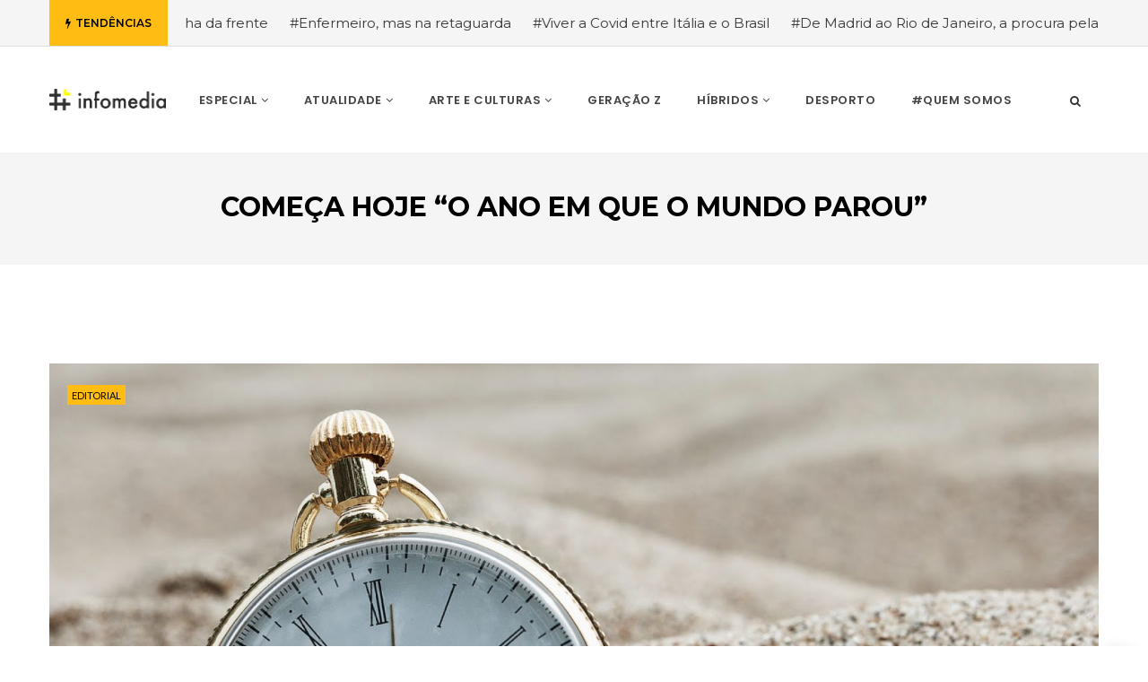

--- FILE ---
content_type: text/html; charset=UTF-8
request_url: https://ulpinfomedia.pt/comeca-hoje-o-ano-em-que-o-mundo-parou/
body_size: 13676
content:
<!DOCTYPE html>
<!--[if IE 8]> <html lang="pt-PT" id="html" class="ie8"> <![endif]-->
<!--[if !IE]><!--> <html lang="pt-PT" id="html"> <!--<![endif]-->
<head>
<meta charset="UTF-8">
<meta name="viewport" content="width=device-width, initial-scale=1, maximum-scale=1">
<meta name="msapplication-TileColor" content="#ffbc13">
<meta name="theme-color" content="#ffbc13">
<link rel="profile" href="http://gmpg.org/xfn/11">
<link rel="pingback" href="https://ulpinfomedia.pt/xmlrpc.php">
<meta name='robots' content='index, follow, max-image-preview:large, max-snippet:-1, max-video-preview:-1' />
<style>img:is([sizes="auto" i], [sizes^="auto," i]) { contain-intrinsic-size: 3000px 1500px }</style>
<!-- This site is optimized with the Yoast SEO plugin v26.4 - https://yoast.com/wordpress/plugins/seo/ -->
<title>Começa hoje &quot;O Ano em que o Mundo Parou&quot; &#8212; #infomedia</title>
<link rel="canonical" href="https://ulpinfomedia.pt/comeca-hoje-o-ano-em-que-o-mundo-parou/" />
<meta property="og:locale" content="pt_PT" />
<meta property="og:type" content="article" />
<meta property="og:title" content="Começa hoje &quot;O Ano em que o Mundo Parou&quot; &#8212; #infomedia" />
<meta property="og:description" content="Interrompemos esta emissão das nossas vidas&#8230; retomamos dentro de uns meses Editorial: Vanessa Rodrigues “O Ano em que o mundo parou” é o nosso novo projeto colaborativo em co-criação com as nossas fontes. Durante dois meses recolhemos histórias em vídeo e em áudio, com várias coordenadas geográficas. Vai estar em constante atualização, dia-a-dia, com novas" />
<meta property="og:url" content="https://ulpinfomedia.pt/comeca-hoje-o-ano-em-que-o-mundo-parou/" />
<meta property="og:site_name" content="#infomedia" />
<meta property="article:publisher" content="https://www.facebook.com/infomediaulp/" />
<meta property="article:published_time" content="2020-05-20T10:00:50+00:00" />
<meta property="article:modified_time" content="2020-05-22T00:17:43+00:00" />
<meta property="og:image" content="https://i0.wp.com/ulpinfomedia.pt/wp-content/uploads/2020/05/comeca-hoje-ano-em-que-mundo-parou.jpg?fit=1920%2C980&ssl=1" />
<meta property="og:image:width" content="1920" />
<meta property="og:image:height" content="980" />
<meta property="og:image:type" content="image/jpeg" />
<meta name="author" content="Vanessa Rodrigues" />
<meta name="twitter:card" content="summary_large_image" />
<meta name="twitter:label1" content="Escrito por" />
<meta name="twitter:data1" content="Vanessa Rodrigues" />
<meta name="twitter:label2" content="Tempo estimado de leitura" />
<meta name="twitter:data2" content="3 minutos" />
<meta name="twitter:label3" content="Written by" />
<meta name="twitter:data3" content="Vanessa Rodrigues" />
<script type="application/ld+json" class="yoast-schema-graph">{"@context":"https://schema.org","@graph":[{"@type":"Article","@id":"https://ulpinfomedia.pt/comeca-hoje-o-ano-em-que-o-mundo-parou/#article","isPartOf":{"@id":"https://ulpinfomedia.pt/comeca-hoje-o-ano-em-que-o-mundo-parou/"},"author":[{"@id":"https://ulpinfomedia.pt/#/schema/person/a1bf9ed733a12985d955978c0b47bff5"}],"headline":"Começa hoje &#8220;O Ano em que o Mundo Parou&#8221;","datePublished":"2020-05-20T10:00:50+00:00","dateModified":"2020-05-22T00:17:43+00:00","mainEntityOfPage":{"@id":"https://ulpinfomedia.pt/comeca-hoje-o-ano-em-que-o-mundo-parou/"},"wordCount":512,"publisher":{"@id":"https://ulpinfomedia.pt/#organization"},"image":{"@id":"https://ulpinfomedia.pt/comeca-hoje-o-ano-em-que-o-mundo-parou/#primaryimage"},"thumbnailUrl":"https://ulpinfomedia.pt/wp-content/uploads/2020/05/comeca-hoje-ano-em-que-mundo-parou.jpg","keywords":["#internacional","coronavirus","covid19","histórias de vida","o ano em que o mundo parou","portugal"],"articleSection":["Editorial"],"inLanguage":"pt-PT"},{"@type":"WebPage","@id":"https://ulpinfomedia.pt/comeca-hoje-o-ano-em-que-o-mundo-parou/","url":"https://ulpinfomedia.pt/comeca-hoje-o-ano-em-que-o-mundo-parou/","name":"Começa hoje \"O Ano em que o Mundo Parou\" &#8212; #infomedia","isPartOf":{"@id":"https://ulpinfomedia.pt/#website"},"primaryImageOfPage":{"@id":"https://ulpinfomedia.pt/comeca-hoje-o-ano-em-que-o-mundo-parou/#primaryimage"},"image":{"@id":"https://ulpinfomedia.pt/comeca-hoje-o-ano-em-que-o-mundo-parou/#primaryimage"},"thumbnailUrl":"https://ulpinfomedia.pt/wp-content/uploads/2020/05/comeca-hoje-ano-em-que-mundo-parou.jpg","datePublished":"2020-05-20T10:00:50+00:00","dateModified":"2020-05-22T00:17:43+00:00","breadcrumb":{"@id":"https://ulpinfomedia.pt/comeca-hoje-o-ano-em-que-o-mundo-parou/#breadcrumb"},"inLanguage":"pt-PT","potentialAction":[{"@type":"ReadAction","target":["https://ulpinfomedia.pt/comeca-hoje-o-ano-em-que-o-mundo-parou/"]}]},{"@type":"ImageObject","inLanguage":"pt-PT","@id":"https://ulpinfomedia.pt/comeca-hoje-o-ano-em-que-o-mundo-parou/#primaryimage","url":"https://ulpinfomedia.pt/wp-content/uploads/2020/05/comeca-hoje-ano-em-que-mundo-parou.jpg","contentUrl":"https://ulpinfomedia.pt/wp-content/uploads/2020/05/comeca-hoje-ano-em-que-mundo-parou.jpg","width":1920,"height":980},{"@type":"BreadcrumbList","@id":"https://ulpinfomedia.pt/comeca-hoje-o-ano-em-que-o-mundo-parou/#breadcrumb","itemListElement":[{"@type":"ListItem","position":1,"name":"Início","item":"https://ulpinfomedia.pt/"},{"@type":"ListItem","position":2,"name":"Começa hoje &#8220;O Ano em que o Mundo Parou&#8221;"}]},{"@type":"WebSite","@id":"https://ulpinfomedia.pt/#website","url":"https://ulpinfomedia.pt/","name":"#infomedia","description":"webjornalismo académico - Licenciatura em Ciências da Comunicação - Universidade Lusófona - Centro Universitário do Porto","publisher":{"@id":"https://ulpinfomedia.pt/#organization"},"potentialAction":[{"@type":"SearchAction","target":{"@type":"EntryPoint","urlTemplate":"https://ulpinfomedia.pt/?s={search_term_string}"},"query-input":{"@type":"PropertyValueSpecification","valueRequired":true,"valueName":"search_term_string"}}],"inLanguage":"pt-PT"},{"@type":"Organization","@id":"https://ulpinfomedia.pt/#organization","name":"ULP #infomedia","url":"https://ulpinfomedia.pt/","logo":{"@type":"ImageObject","inLanguage":"pt-PT","@id":"https://ulpinfomedia.pt/#/schema/logo/image/","url":"https://ulpinfomedia.pt/wp-content/uploads/2020/05/infomedia.png","contentUrl":"https://ulpinfomedia.pt/wp-content/uploads/2020/05/infomedia.png","width":2123,"height":384,"caption":"ULP #infomedia"},"image":{"@id":"https://ulpinfomedia.pt/#/schema/logo/image/"},"sameAs":["https://www.facebook.com/infomediaulp/","https://www.youtube.com/channel/UC4aMHVLPVwWfkiZSL-Mf9UA?feature=emb_ch_name_ex"]},{"@type":"Person","@id":"https://ulpinfomedia.pt/#/schema/person/a1bf9ed733a12985d955978c0b47bff5","name":"Vanessa Rodrigues","image":{"@type":"ImageObject","inLanguage":"pt-PT","@id":"https://ulpinfomedia.pt/#/schema/person/image/ee7a6627fdeee721d9ee2ca2724bc58a","url":"https://secure.gravatar.com/avatar/35509ed0f7e12a5f30e768f557a16e76213dd4fa4811194dbb9141611427843f?s=96&d=mm&r=g","contentUrl":"https://secure.gravatar.com/avatar/35509ed0f7e12a5f30e768f557a16e76213dd4fa4811194dbb9141611427843f?s=96&d=mm&r=g","caption":"Vanessa Rodrigues"},"description":"Jornalista, realizadora de cinema documental, professora universitária, investigadora em Ciências da Comunicação e consultora em comunicação.","url":"https://ulpinfomedia.pt/author/vanessa-rodrigues/"}]}</script>
<!-- / Yoast SEO plugin. -->
<link rel='dns-prefetch' href='//maps.google.com' />
<link rel='dns-prefetch' href='//fonts.googleapis.com' />
<link rel="alternate" type="application/rss+xml" title="#infomedia &raquo; Feed" href="https://ulpinfomedia.pt/feed/" />
<link rel="alternate" type="application/rss+xml" title="#infomedia &raquo; Feed de comentários" href="https://ulpinfomedia.pt/comments/feed/" />
<link rel="alternate" type="application/rss+xml" title="Feed de comentários de #infomedia &raquo; Começa hoje &#8220;O Ano em que o Mundo Parou&#8221;" href="https://ulpinfomedia.pt/comeca-hoje-o-ano-em-que-o-mundo-parou/feed/" />
<!-- <link rel='stylesheet' id='wp-block-library-css' href='https://ulpinfomedia.pt/wp-includes/css/dist/block-library/style.min.css?ver=6.8.3' type='text/css' media='all' /> -->
<link rel="stylesheet" type="text/css" href="//ulpinfomedia.pt/wp-content/cache/wpfc-minified/l8m735qe/dmga6.css" media="all"/>
<style id='classic-theme-styles-inline-css' type='text/css'>
/*! This file is auto-generated */
.wp-block-button__link{color:#fff;background-color:#32373c;border-radius:9999px;box-shadow:none;text-decoration:none;padding:calc(.667em + 2px) calc(1.333em + 2px);font-size:1.125em}.wp-block-file__button{background:#32373c;color:#fff;text-decoration:none}
</style>
<style id='co-authors-plus-coauthors-style-inline-css' type='text/css'>
.wp-block-co-authors-plus-coauthors.is-layout-flow [class*=wp-block-co-authors-plus]{display:inline}
</style>
<style id='co-authors-plus-avatar-style-inline-css' type='text/css'>
.wp-block-co-authors-plus-avatar :where(img){height:auto;max-width:100%;vertical-align:bottom}.wp-block-co-authors-plus-coauthors.is-layout-flow .wp-block-co-authors-plus-avatar :where(img){vertical-align:middle}.wp-block-co-authors-plus-avatar:is(.alignleft,.alignright){display:table}.wp-block-co-authors-plus-avatar.aligncenter{display:table;margin-inline:auto}
</style>
<style id='co-authors-plus-image-style-inline-css' type='text/css'>
.wp-block-co-authors-plus-image{margin-bottom:0}.wp-block-co-authors-plus-image :where(img){height:auto;max-width:100%;vertical-align:bottom}.wp-block-co-authors-plus-coauthors.is-layout-flow .wp-block-co-authors-plus-image :where(img){vertical-align:middle}.wp-block-co-authors-plus-image:is(.alignfull,.alignwide) :where(img){width:100%}.wp-block-co-authors-plus-image:is(.alignleft,.alignright){display:table}.wp-block-co-authors-plus-image.aligncenter{display:table;margin-inline:auto}
</style>
<style id='global-styles-inline-css' type='text/css'>
:root{--wp--preset--aspect-ratio--square: 1;--wp--preset--aspect-ratio--4-3: 4/3;--wp--preset--aspect-ratio--3-4: 3/4;--wp--preset--aspect-ratio--3-2: 3/2;--wp--preset--aspect-ratio--2-3: 2/3;--wp--preset--aspect-ratio--16-9: 16/9;--wp--preset--aspect-ratio--9-16: 9/16;--wp--preset--color--black: #000000;--wp--preset--color--cyan-bluish-gray: #abb8c3;--wp--preset--color--white: #ffffff;--wp--preset--color--pale-pink: #f78da7;--wp--preset--color--vivid-red: #cf2e2e;--wp--preset--color--luminous-vivid-orange: #ff6900;--wp--preset--color--luminous-vivid-amber: #fcb900;--wp--preset--color--light-green-cyan: #7bdcb5;--wp--preset--color--vivid-green-cyan: #00d084;--wp--preset--color--pale-cyan-blue: #8ed1fc;--wp--preset--color--vivid-cyan-blue: #0693e3;--wp--preset--color--vivid-purple: #9b51e0;--wp--preset--gradient--vivid-cyan-blue-to-vivid-purple: linear-gradient(135deg,rgba(6,147,227,1) 0%,rgb(155,81,224) 100%);--wp--preset--gradient--light-green-cyan-to-vivid-green-cyan: linear-gradient(135deg,rgb(122,220,180) 0%,rgb(0,208,130) 100%);--wp--preset--gradient--luminous-vivid-amber-to-luminous-vivid-orange: linear-gradient(135deg,rgba(252,185,0,1) 0%,rgba(255,105,0,1) 100%);--wp--preset--gradient--luminous-vivid-orange-to-vivid-red: linear-gradient(135deg,rgba(255,105,0,1) 0%,rgb(207,46,46) 100%);--wp--preset--gradient--very-light-gray-to-cyan-bluish-gray: linear-gradient(135deg,rgb(238,238,238) 0%,rgb(169,184,195) 100%);--wp--preset--gradient--cool-to-warm-spectrum: linear-gradient(135deg,rgb(74,234,220) 0%,rgb(151,120,209) 20%,rgb(207,42,186) 40%,rgb(238,44,130) 60%,rgb(251,105,98) 80%,rgb(254,248,76) 100%);--wp--preset--gradient--blush-light-purple: linear-gradient(135deg,rgb(255,206,236) 0%,rgb(152,150,240) 100%);--wp--preset--gradient--blush-bordeaux: linear-gradient(135deg,rgb(254,205,165) 0%,rgb(254,45,45) 50%,rgb(107,0,62) 100%);--wp--preset--gradient--luminous-dusk: linear-gradient(135deg,rgb(255,203,112) 0%,rgb(199,81,192) 50%,rgb(65,88,208) 100%);--wp--preset--gradient--pale-ocean: linear-gradient(135deg,rgb(255,245,203) 0%,rgb(182,227,212) 50%,rgb(51,167,181) 100%);--wp--preset--gradient--electric-grass: linear-gradient(135deg,rgb(202,248,128) 0%,rgb(113,206,126) 100%);--wp--preset--gradient--midnight: linear-gradient(135deg,rgb(2,3,129) 0%,rgb(40,116,252) 100%);--wp--preset--font-size--small: 13px;--wp--preset--font-size--medium: 20px;--wp--preset--font-size--large: 36px;--wp--preset--font-size--x-large: 42px;--wp--preset--spacing--20: 0.44rem;--wp--preset--spacing--30: 0.67rem;--wp--preset--spacing--40: 1rem;--wp--preset--spacing--50: 1.5rem;--wp--preset--spacing--60: 2.25rem;--wp--preset--spacing--70: 3.38rem;--wp--preset--spacing--80: 5.06rem;--wp--preset--shadow--natural: 6px 6px 9px rgba(0, 0, 0, 0.2);--wp--preset--shadow--deep: 12px 12px 50px rgba(0, 0, 0, 0.4);--wp--preset--shadow--sharp: 6px 6px 0px rgba(0, 0, 0, 0.2);--wp--preset--shadow--outlined: 6px 6px 0px -3px rgba(255, 255, 255, 1), 6px 6px rgba(0, 0, 0, 1);--wp--preset--shadow--crisp: 6px 6px 0px rgba(0, 0, 0, 1);}:where(.is-layout-flex){gap: 0.5em;}:where(.is-layout-grid){gap: 0.5em;}body .is-layout-flex{display: flex;}.is-layout-flex{flex-wrap: wrap;align-items: center;}.is-layout-flex > :is(*, div){margin: 0;}body .is-layout-grid{display: grid;}.is-layout-grid > :is(*, div){margin: 0;}:where(.wp-block-columns.is-layout-flex){gap: 2em;}:where(.wp-block-columns.is-layout-grid){gap: 2em;}:where(.wp-block-post-template.is-layout-flex){gap: 1.25em;}:where(.wp-block-post-template.is-layout-grid){gap: 1.25em;}.has-black-color{color: var(--wp--preset--color--black) !important;}.has-cyan-bluish-gray-color{color: var(--wp--preset--color--cyan-bluish-gray) !important;}.has-white-color{color: var(--wp--preset--color--white) !important;}.has-pale-pink-color{color: var(--wp--preset--color--pale-pink) !important;}.has-vivid-red-color{color: var(--wp--preset--color--vivid-red) !important;}.has-luminous-vivid-orange-color{color: var(--wp--preset--color--luminous-vivid-orange) !important;}.has-luminous-vivid-amber-color{color: var(--wp--preset--color--luminous-vivid-amber) !important;}.has-light-green-cyan-color{color: var(--wp--preset--color--light-green-cyan) !important;}.has-vivid-green-cyan-color{color: var(--wp--preset--color--vivid-green-cyan) !important;}.has-pale-cyan-blue-color{color: var(--wp--preset--color--pale-cyan-blue) !important;}.has-vivid-cyan-blue-color{color: var(--wp--preset--color--vivid-cyan-blue) !important;}.has-vivid-purple-color{color: var(--wp--preset--color--vivid-purple) !important;}.has-black-background-color{background-color: var(--wp--preset--color--black) !important;}.has-cyan-bluish-gray-background-color{background-color: var(--wp--preset--color--cyan-bluish-gray) !important;}.has-white-background-color{background-color: var(--wp--preset--color--white) !important;}.has-pale-pink-background-color{background-color: var(--wp--preset--color--pale-pink) !important;}.has-vivid-red-background-color{background-color: var(--wp--preset--color--vivid-red) !important;}.has-luminous-vivid-orange-background-color{background-color: var(--wp--preset--color--luminous-vivid-orange) !important;}.has-luminous-vivid-amber-background-color{background-color: var(--wp--preset--color--luminous-vivid-amber) !important;}.has-light-green-cyan-background-color{background-color: var(--wp--preset--color--light-green-cyan) !important;}.has-vivid-green-cyan-background-color{background-color: var(--wp--preset--color--vivid-green-cyan) !important;}.has-pale-cyan-blue-background-color{background-color: var(--wp--preset--color--pale-cyan-blue) !important;}.has-vivid-cyan-blue-background-color{background-color: var(--wp--preset--color--vivid-cyan-blue) !important;}.has-vivid-purple-background-color{background-color: var(--wp--preset--color--vivid-purple) !important;}.has-black-border-color{border-color: var(--wp--preset--color--black) !important;}.has-cyan-bluish-gray-border-color{border-color: var(--wp--preset--color--cyan-bluish-gray) !important;}.has-white-border-color{border-color: var(--wp--preset--color--white) !important;}.has-pale-pink-border-color{border-color: var(--wp--preset--color--pale-pink) !important;}.has-vivid-red-border-color{border-color: var(--wp--preset--color--vivid-red) !important;}.has-luminous-vivid-orange-border-color{border-color: var(--wp--preset--color--luminous-vivid-orange) !important;}.has-luminous-vivid-amber-border-color{border-color: var(--wp--preset--color--luminous-vivid-amber) !important;}.has-light-green-cyan-border-color{border-color: var(--wp--preset--color--light-green-cyan) !important;}.has-vivid-green-cyan-border-color{border-color: var(--wp--preset--color--vivid-green-cyan) !important;}.has-pale-cyan-blue-border-color{border-color: var(--wp--preset--color--pale-cyan-blue) !important;}.has-vivid-cyan-blue-border-color{border-color: var(--wp--preset--color--vivid-cyan-blue) !important;}.has-vivid-purple-border-color{border-color: var(--wp--preset--color--vivid-purple) !important;}.has-vivid-cyan-blue-to-vivid-purple-gradient-background{background: var(--wp--preset--gradient--vivid-cyan-blue-to-vivid-purple) !important;}.has-light-green-cyan-to-vivid-green-cyan-gradient-background{background: var(--wp--preset--gradient--light-green-cyan-to-vivid-green-cyan) !important;}.has-luminous-vivid-amber-to-luminous-vivid-orange-gradient-background{background: var(--wp--preset--gradient--luminous-vivid-amber-to-luminous-vivid-orange) !important;}.has-luminous-vivid-orange-to-vivid-red-gradient-background{background: var(--wp--preset--gradient--luminous-vivid-orange-to-vivid-red) !important;}.has-very-light-gray-to-cyan-bluish-gray-gradient-background{background: var(--wp--preset--gradient--very-light-gray-to-cyan-bluish-gray) !important;}.has-cool-to-warm-spectrum-gradient-background{background: var(--wp--preset--gradient--cool-to-warm-spectrum) !important;}.has-blush-light-purple-gradient-background{background: var(--wp--preset--gradient--blush-light-purple) !important;}.has-blush-bordeaux-gradient-background{background: var(--wp--preset--gradient--blush-bordeaux) !important;}.has-luminous-dusk-gradient-background{background: var(--wp--preset--gradient--luminous-dusk) !important;}.has-pale-ocean-gradient-background{background: var(--wp--preset--gradient--pale-ocean) !important;}.has-electric-grass-gradient-background{background: var(--wp--preset--gradient--electric-grass) !important;}.has-midnight-gradient-background{background: var(--wp--preset--gradient--midnight) !important;}.has-small-font-size{font-size: var(--wp--preset--font-size--small) !important;}.has-medium-font-size{font-size: var(--wp--preset--font-size--medium) !important;}.has-large-font-size{font-size: var(--wp--preset--font-size--large) !important;}.has-x-large-font-size{font-size: var(--wp--preset--font-size--x-large) !important;}
:where(.wp-block-post-template.is-layout-flex){gap: 1.25em;}:where(.wp-block-post-template.is-layout-grid){gap: 1.25em;}
:where(.wp-block-columns.is-layout-flex){gap: 2em;}:where(.wp-block-columns.is-layout-grid){gap: 2em;}
:root :where(.wp-block-pullquote){font-size: 1.5em;line-height: 1.6;}
</style>
<!-- <link rel='stylesheet' id='wpgmp-frontend-css' href='https://ulpinfomedia.pt/wp-content/plugins/wp-google-map-plugin/assets/css/wpgmp_all_frontend.css?ver=4.8.6' type='text/css' media='all' /> -->
<!-- <link rel='stylesheet' id='ye_dynamic-css' href='https://ulpinfomedia.pt/wp-content/plugins/youtube-embed/css/main.min.css?ver=5.4' type='text/css' media='all' /> -->
<!-- <link rel='stylesheet' id='font-awesome-css' href='https://ulpinfomedia.pt/wp-content/themes/cascara/inc/theme-options/cs-framework/assets/css/font-awesome.min.css?ver=6.8.3' type='text/css' media='all' /> -->
<!-- <link rel='stylesheet' id='pe-icon-7-css' href='https://ulpinfomedia.pt/wp-content/themes/cascara/assets/css/Pe-icon-7-stroke.min.css?ver=2.4' type='text/css' media='all' /> -->
<!-- <link rel='stylesheet' id='loaders-css' href='https://ulpinfomedia.pt/wp-content/themes/cascara/assets/css/loaders.min.css?ver=2.4' type='text/css' media='all' /> -->
<!-- <link rel='stylesheet' id='magnific-popup-css' href='https://ulpinfomedia.pt/wp-content/themes/cascara/assets/css/magnific-popup.min.css?ver=2.4' type='text/css' media='all' /> -->
<!-- <link rel='stylesheet' id='flexslider-css' href='https://ulpinfomedia.pt/wp-content/plugins/js_composer/assets/lib/bower/flexslider/flexslider.min.css?ver=6.2.0' type='text/css' media='all' /> -->
<!-- <link rel='stylesheet' id='owl-carousel-css' href='https://ulpinfomedia.pt/wp-content/themes/cascara/assets/css/owl.carousel.min.css?ver=2.4' type='text/css' media='all' /> -->
<!-- <link rel='stylesheet' id='weather-icons-css' href='https://ulpinfomedia.pt/wp-content/themes/cascara/assets/css/weather-icons.min.css?ver=2.0' type='text/css' media='all' /> -->
<!-- <link rel='stylesheet' id='meanmenu-css' href='https://ulpinfomedia.pt/wp-content/themes/cascara/assets/css/meanmenu.css?ver=2.0.7' type='text/css' media='all' /> -->
<!-- <link rel='stylesheet' id='bootstrap-css' href='https://ulpinfomedia.pt/wp-content/themes/cascara/assets/css/bootstrap.min.css?ver=3.3.6' type='text/css' media='all' /> -->
<!-- <link rel='stylesheet' id='cascara-style-css' href='https://ulpinfomedia.pt/wp-content/themes/cascara/assets/css/styles.css?ver=1.5' type='text/css' media='all' /> -->
<!-- <link rel='stylesheet' id='cascara-responsive-css' href='https://ulpinfomedia.pt/wp-content/themes/cascara/assets/css/responsive.css?ver=1.5' type='text/css' media='all' /> -->
<link rel="stylesheet" type="text/css" href="//ulpinfomedia.pt/wp-content/cache/wpfc-minified/ffqricl1/6lusq.css" media="all"/>
<link rel='stylesheet' id='cascara-google-fonts-css' href='//fonts.googleapis.com/css?family=Montserrat%3A100%2C100i%2C200%2C200i%2C300%2C300i%2C400%2C400i%2C500%2C500i%2C600%2C600i%2C700%2C700i%2C800%2C800i%2C900%2C900i%7CPoppins%3A100%2C100i%2C200%2C200i%2C300%2C300i%2C400%2C400i%2C500%2C500i%2C600%2C600i%2C700%2C700i%2C800%2C800i%2C900%2C900i%7CLato%3A100%2C100i%2C200%2C200i%2C300%2C300i%2C400%2C400i%2C500%2C500i%2C600%2C600i%2C700%2C700i%2C800%2C800i%2C900%2C900i&#038;subset=latin' type='text/css' media='all' />
<!-- <link rel='stylesheet' id='wp-pagenavi-css' href='https://ulpinfomedia.pt/wp-content/plugins/wp-pagenavi/pagenavi-css.css?ver=2.70' type='text/css' media='all' /> -->
<!-- <link rel='stylesheet' id='malinky-ajax-pagination-css' href='https://ulpinfomedia.pt/wp-content/plugins/cascara-core/assets/css/style.css' type='text/css' media='all' /> -->
<link rel="stylesheet" type="text/css" href="//ulpinfomedia.pt/wp-content/cache/wpfc-minified/g0i8fcrx/dmga6.css" media="all"/>
<script src='//ulpinfomedia.pt/wp-content/cache/wpfc-minified/8wnjyp9n/dmga6.js' type="text/javascript"></script>
<!-- <script type="text/javascript" src="https://ulpinfomedia.pt/wp-includes/js/jquery/jquery.min.js?ver=3.7.1" id="jquery-core-js"></script> -->
<!-- <script type="text/javascript" src="https://ulpinfomedia.pt/wp-includes/js/jquery/jquery-migrate.min.js?ver=3.4.1" id="jquery-migrate-js"></script> -->
<script type="text/javascript" id="cascara-more-cat-post-js-extra">
/* <![CDATA[ */
var cascara_admin_url = {"ajaxurl":"https:\/\/ulpinfomedia.pt\/wp-admin\/admin-ajax.php"};
/* ]]> */
</script>
<script src='//ulpinfomedia.pt/wp-content/cache/wpfc-minified/bxztwvv/dmga6.js' type="text/javascript"></script>
<!-- <script type="text/javascript" src="https://ulpinfomedia.pt/wp-content/themes/cascara/assets/js/load-more-tab.js?ver=1.5" id="cascara-more-cat-post-js"></script> -->
<link rel="https://api.w.org/" href="https://ulpinfomedia.pt/wp-json/" /><link rel="alternate" title="JSON" type="application/json" href="https://ulpinfomedia.pt/wp-json/wp/v2/posts/354" /><link rel="EditURI" type="application/rsd+xml" title="RSD" href="https://ulpinfomedia.pt/xmlrpc.php?rsd" />
<meta name="generator" content="WordPress 6.8.3" />
<link rel='shortlink' href='https://ulpinfomedia.pt/?p=354' />
<link rel="alternate" title="oEmbed (JSON)" type="application/json+oembed" href="https://ulpinfomedia.pt/wp-json/oembed/1.0/embed?url=https%3A%2F%2Fulpinfomedia.pt%2Fcomeca-hoje-o-ano-em-que-o-mundo-parou%2F" />
<link rel="alternate" title="oEmbed (XML)" type="text/xml+oembed" href="https://ulpinfomedia.pt/wp-json/oembed/1.0/embed?url=https%3A%2F%2Fulpinfomedia.pt%2Fcomeca-hoje-o-ano-em-que-o-mundo-parou%2F&#038;format=xml" />
<meta name="cdp-version" content="1.5.0" /><meta name="generator" content="Powered by WPBakery Page Builder - drag and drop page builder for WordPress."/>
<link rel="icon" href="https://ulpinfomedia.pt/wp-content/uploads/2019/12/cropped-infomedia-01-32x32.png" sizes="32x32" />
<link rel="icon" href="https://ulpinfomedia.pt/wp-content/uploads/2019/12/cropped-infomedia-01-192x192.png" sizes="192x192" />
<link rel="apple-touch-icon" href="https://ulpinfomedia.pt/wp-content/uploads/2019/12/cropped-infomedia-01-180x180.png" />
<meta name="msapplication-TileImage" content="https://ulpinfomedia.pt/wp-content/uploads/2019/12/cropped-infomedia-01-270x270.png" />
<noscript><style> .wpb_animate_when_almost_visible { opacity: 1; }</style></noscript></head>
<body class="wp-singular post-template-default single single-post postid-354 single-format-standard wp-theme-cascara wpb-js-composer js-comp-ver-6.2.0 vc_responsive">
<!-- Cascara Main Wrap, Cascara Sticky Footer -->
<div class="cscra-main-wrap ">
<!-- Cascara Main Wrap Inner -->
<div class="main-wrap-inner">
<div class="trending-top-bar">
<div class="container">
<span class="trend-txt"><i class="fa fa-bolt"></i>Tendências </span><div class="marquee">
<a href="https://ulpinfomedia.pt/enfermeira-na-linha-da-frente/">#Enfermeira, na linha da frente</a>
<a href="https://ulpinfomedia.pt/enfermeiro-mas-na-retaguarda/">#Enfermeiro, mas na retaguarda</a>
<a href="https://ulpinfomedia.pt/viver-a-covid-entre-italia-e-o-brasil/">#Viver a Covid entre Itália e o Brasil</a>
<a href="https://ulpinfomedia.pt/de-madrid-ao-rio-de-janeiro-a-procura-pela-seguranca/">#De Madrid  ao  Rio de Janeiro, a procura pela segurança</a>
<a href="https://ulpinfomedia.pt/o-relato-de-um-motorista-de-pesados-a-historia-de-quem-anda-ca-e-la/">#O relato de um motorista de pesados, a história de quem anda cá e lá</a>
</div>
</div><!-- Blog Div -->
</div>
<header class="cscra-header ">
<div class="container">
<div class="cscra-brand hav-mobile-logo hav-retina-logo hav-normal-logo" style="">
<a href="https://ulpinfomedia.pt/">
<img src="https://ulpinfomedia.pt/wp-content/uploads/2020/05/infomedia.png" width =130 height =22 alt="#infomedia" class="retina-logo normal-logo">
<img src="https://ulpinfomedia.pt/wp-content/uploads/2020/05/infomedia.png" alt="#infomedia" class="default-logo normal-logo" width =130 height =22><img src="https://ulpinfomedia.pt/wp-content/uploads/2020/05/infomedia.png" width =130 height =22 alt="#infomedia" class="mobile-logo"></a></div>
<div class="cscra-header-right">
<!-- Navigation & Search -->
<nav class="cscra-navigation" data-nav="991">
<ul id="menu-menu-principal" class=""><li id="menu-item-829" class="menu-item menu-item-type-taxonomy menu-item-object-category menu-item-has-children menu-item-829 has-dropdown"><a href="https://ulpinfomedia.pt/categoria/especial/" class="dropdown-toggle" aria-haspopup="true"><span class="menu-text">Especial</span></a>
<ul role="menu" class=" dropdown-nav">
<li id="menu-item-830" class="menu-item menu-item-type-taxonomy menu-item-object-category menu-item-830"><a href="https://ulpinfomedia.pt/categoria/especial/grande-reportagem/"><span class="menu-text">Grande Reportagem</span></a></li>
<li id="menu-item-831" class="menu-item menu-item-type-taxonomy menu-item-object-category menu-item-831"><a href="https://ulpinfomedia.pt/categoria/especial/jornalismo-investigacao/"><span class="menu-text">Jornalismo de Investigação</span></a></li>
</ul>
</li>
<li id="menu-item-23" class="menu-item menu-item-type-taxonomy menu-item-object-category menu-item-has-children menu-item-23 has-dropdown"><a href="https://ulpinfomedia.pt/categoria/atualidade/" class="dropdown-toggle" aria-haspopup="true"><span class="menu-text">Atualidade</span></a>
<ul role="menu" class=" dropdown-nav">
<li id="menu-item-24" class="menu-item menu-item-type-taxonomy menu-item-object-category menu-item-24"><a href="https://ulpinfomedia.pt/categoria/atualidade/inovacao/"><span class="menu-text">Inovação</span></a></li>
<li id="menu-item-25" class="menu-item menu-item-type-taxonomy menu-item-object-category menu-item-25"><a href="https://ulpinfomedia.pt/categoria/atualidade/internacional/"><span class="menu-text">Internacional</span></a></li>
<li id="menu-item-26" class="menu-item menu-item-type-taxonomy menu-item-object-category menu-item-26"><a href="https://ulpinfomedia.pt/categoria/atualidade/portugal/"><span class="menu-text">Portugal</span></a></li>
<li id="menu-item-27" class="menu-item menu-item-type-taxonomy menu-item-object-category menu-item-27"><a href="https://ulpinfomedia.pt/categoria/atualidade/saude/"><span class="menu-text">Saúde</span></a></li>
</ul>
</li>
<li id="menu-item-14" class="menu-item menu-item-type-taxonomy menu-item-object-category menu-item-has-children menu-item-14 has-dropdown"><a href="https://ulpinfomedia.pt/categoria/arte-e-culturas/" class="dropdown-toggle" aria-haspopup="true"><span class="menu-text">Arte e Culturas</span></a>
<ul role="menu" class=" dropdown-nav">
<li id="menu-item-15" class="menu-item menu-item-type-taxonomy menu-item-object-category menu-item-15"><a href="https://ulpinfomedia.pt/categoria/arte-e-culturas/agenda-e-lazer/"><span class="menu-text">Agenda e Lazer</span></a></li>
<li id="menu-item-16" class="menu-item menu-item-type-taxonomy menu-item-object-category menu-item-16"><a href="https://ulpinfomedia.pt/categoria/arte-e-culturas/cinema/"><span class="menu-text">Cinema</span></a></li>
<li id="menu-item-17" class="menu-item menu-item-type-taxonomy menu-item-object-category menu-item-17"><a href="https://ulpinfomedia.pt/categoria/arte-e-culturas/danca/"><span class="menu-text">Dança</span></a></li>
<li id="menu-item-18" class="menu-item menu-item-type-taxonomy menu-item-object-category menu-item-18"><a href="https://ulpinfomedia.pt/categoria/arte-e-culturas/literatura/"><span class="menu-text">Literatura</span></a></li>
<li id="menu-item-19" class="menu-item menu-item-type-taxonomy menu-item-object-category menu-item-19"><a href="https://ulpinfomedia.pt/categoria/arte-e-culturas/moda/"><span class="menu-text">Moda</span></a></li>
<li id="menu-item-20" class="menu-item menu-item-type-taxonomy menu-item-object-category menu-item-20"><a href="https://ulpinfomedia.pt/categoria/arte-e-culturas/musica/"><span class="menu-text">Música</span></a></li>
<li id="menu-item-21" class="menu-item menu-item-type-taxonomy menu-item-object-category menu-item-21"><a href="https://ulpinfomedia.pt/categoria/arte-e-culturas/teatro/"><span class="menu-text">Teatro</span></a></li>
<li id="menu-item-22" class="menu-item menu-item-type-taxonomy menu-item-object-category menu-item-22"><a href="https://ulpinfomedia.pt/categoria/arte-e-culturas/viagens/"><span class="menu-text">Viagens</span></a></li>
</ul>
</li>
<li id="menu-item-29" class="menu-item menu-item-type-taxonomy menu-item-object-category menu-item-29"><a href="https://ulpinfomedia.pt/categoria/geracao-z/"><span class="menu-text">Geração Z</span></a></li>
<li id="menu-item-30" class="menu-item menu-item-type-taxonomy menu-item-object-category menu-item-has-children menu-item-30 has-dropdown"><a href="https://ulpinfomedia.pt/categoria/hibridos/" class="dropdown-toggle" aria-haspopup="true"><span class="menu-text">Híbridos</span></a>
<ul role="menu" class=" dropdown-nav">
<li id="menu-item-31" class="menu-item menu-item-type-taxonomy menu-item-object-category menu-item-31"><a href="https://ulpinfomedia.pt/categoria/hibridos/fotografia/"><span class="menu-text">Fotografia</span></a></li>
<li id="menu-item-32" class="menu-item menu-item-type-taxonomy menu-item-object-category menu-item-32"><a href="https://ulpinfomedia.pt/categoria/hibridos/multimedia/"><span class="menu-text">Multimédia</span></a></li>
<li id="menu-item-33" class="menu-item menu-item-type-taxonomy menu-item-object-category menu-item-33"><a href="https://ulpinfomedia.pt/categoria/hibridos/podcast/"><span class="menu-text">Podcast</span></a></li>
</ul>
</li>
<li id="menu-item-28" class="menu-item menu-item-type-taxonomy menu-item-object-category menu-item-28"><a href="https://ulpinfomedia.pt/categoria/desporto/"><span class="menu-text">Desporto</span></a></li>
<li id="menu-item-511" class="menu-item menu-item-type-post_type menu-item-object-page menu-item-511"><a href="https://ulpinfomedia.pt/quem-somos/"><span class="menu-text">#Quem Somos</span></a></li>
</ul></nav> <!-- cscra-navigation -->
<div class="header-links-wrap">
<div class="login-link">
<a href=""><i class="fa fa-user-circle" aria-hidden="true"></i></a>
</div>
<div class="search-link">
<a href="javascript:void(0);"><i class="fa fa-search" aria-hidden="true"></i></a>
</div>
<div class="cscra-toggle  toggle-hide">
<a href="javascript:void(0);" class="cscra-toggle-link"><span class="toggle-separator"></span></a>
</div>
</div>
</div>
</div>
</header>
<!-- Cascara Fullscreen Navigation -->
<!-- Banner & Title Area -->
<div class="cscra-page-title padding-none" style="">
<div class="container">
<h3 class="page-title">Começa hoje &#8220;O Ano em que o Mundo Parou&#8221;</h3>
</div>
</div>
<!-- cscra search wrapper -->
<div class="cscra-page-wrap">
<div class="cscra-search-wrap">
<div class="cscra-table-container">
<div class="cscra-align-container container">
<div class="search-closer"></div>
<div class="search-container-wrap">
<span class="overlay-back search-back"><i class="fa fa-long-arrow-left"></i>Voltar</span>
<form method="get" id="searchform" action="https://ulpinfomedia.pt/" class="searchform" >
<input type="text" name="s" id="s" placeholder="Faça a sua pesquisa" class="search-input" />
</form>
<span>Escreva o que procura e prima Enter</span>
</div>
</div>
</div>
</div>
<div class="cscra-mid-wrap padding-none hide-sidebar" style="">
<div class="container">
<div class="cscra-post-detail">
<!-- Standard -->
<div class="post-image">
<img src="https://ulpinfomedia.pt/wp-content/uploads/2020/05/comeca-hoje-ano-em-que-mundo-parou.jpg" alt="Começa hoje &#8220;O Ano em que o Mundo Parou&#8221;">
<div class="post-category" >
<a href="https://ulpinfomedia.pt/categoria/editorial/"  data-color=#000000 data-bgcolor=#ffbc13>Editorial</a> 
</div>
</div>
<div class="row">
<div class="col-md-12">
<div id="post-354" class="cscra-blog-post post-354 post type-post status-publish format-standard has-post-thumbnail hentry category-editorial tag-internacional tag-coronavirus tag-covid19 tag-historias-de-vida tag-o-ano-em-que-o-mundo-parou tag-portugal">
<div class="cscra-unit-fix">
<div class="post-info">
<div class="post-meta">
<ul>
<div class="mvp-author-info-name left relative" itemprop="author" itemscope itemtype="https://schema.org/Person">
<span class="author-name vcard fn author" itemprop="name"><a href="https://ulpinfomedia.pt/author/vanessa-rodrigues/" title="Artigos de Vanessa Rodrigues" class="author url fn" rel="author">Vanessa Rodrigues</a></span> 									</div>
<li><i class="fa fa-clock-o" aria-hidden="true"></i> 20/05/2020</li>
<li class="cscra-cat-list"><a href="https://ulpinfomedia.pt/categoria/editorial/" rel="category tag">Editorial</a></li>
</ul>
</div>
</div>
<div class="post-detail-wrap">
<div class="post-share">
<a href="javascript:void(0);" class="share-link"><i class="fa fa-share-alt" aria-hidden="true"></i></a>
<div class="cscra-social rounded">
<a href="//www.facebook.com/sharer/sharer.php?u=https%3A%2F%2Fulpinfomedia.pt%2Fcomeca-hoje-o-ano-em-que-o-mundo-parou%2F&amp;t=Come%C3%A7a+hoje+%22O+Ano+em+que+o+Mundo+Parou%22" class="facebook" data-toggle="tooltip" data-placement="top" title="Share On Facebook" target="_blank"><i class="fa fa-facebook"></i></a>
<a href="//twitter.com/home?status=Come%C3%A7a+hoje+%22O+Ano+em+que+o+Mundo+Parou%22+https%3A%2F%2Fulpinfomedia.pt%2Fcomeca-hoje-o-ano-em-que-o-mundo-parou%2F" class="twitter" data-toggle="tooltip" data-placement="top" title="Share On Twitter" target="_blank"><i class="fa fa-twitter"></i></a>
<a href="//pinterest.com/pin/create/link/?url=https%3A%2F%2Fulpinfomedia.pt%2Fcomeca-hoje-o-ano-em-que-o-mundo-parou%2F" class="pinterest-p" data-toggle="tooltip" data-placement="top" title="Share On Pinterest" target="_blank"><i class="fa fa-pinterest-p"></i></a>
<a href="//www.linkedin.com/shareArticle?mini=true&amp;url=https%3A%2F%2Fulpinfomedia.pt%2Fcomeca-hoje-o-ano-em-que-o-mundo-parou%2F&amp;title=Come%C3%A7a+hoje+%22O+Ano+em+que+o+Mundo+Parou%22" class="linkedin" data-toggle="tooltip" data-placement="top" title="Share On Linkedin" target="_blank"><i class="fa fa-linkedin"></i></a>
</div>
</div>
<!-- Content -->
<h3 class="cover-title atavist-cover-font-sans-serif atavist-cover-h1"><strong>Interrompemos esta emissão das nossas vidas&#8230; retomamos dentro de uns meses</strong></h3>
<p><em><b>Editorial: Vanessa Rodrigues</b></em></p>
<p class=""><b><a href="https://infomedia.atavist.com/o-ano-em-que-o-mundo-parou">“O Ano em que o mundo parou”</a> é o nosso novo projeto colaborativo em co-criação com as nossas fontes. Durante dois meses recolhemos histórias em vídeo e em áudio, com várias coordenadas geográficas. Vai estar em constante atualização, dia-a-dia, com novas histórias. É a narrativa coletiva de vidas em suspensão.</b> E suspender faz-nos sempre pensar numa apneia, num suster de respiração, num sôfrego estado de intermitência.</p>
<p class="">Navegamos quedos, na miríade de mundos da rede. <b>E percorremos, inevitavelmente, os metros quadrados da nossa existência</b>, confinados, encarcerados, constrangidos, limitados, obedientes aos desafios impostos de uma ditadura mundial pandémica, invisível, desoladora.</p>
<p class=""><b>É a autocracia de uma distopia que nos parecia tão imensa e ficionalmente longínqua.</b> E agora tão efetiva que permanece o hoje, ainda. Permanecerá memória inscrita nos nossos dias do passado. Será um impressão digital na existência de uma geração: esta, hoje, agora!</p>
<p class="">E, nós, também, circunscritos às aulas à distância, desobedecendo, isso sim, à prática jornalística, que pede terreno, contacto, exercício deambulante e circunspecto, diálogo, cara-a-cara, corpo-a-corpo.</p>
<p class=""><b>Este trabalho é a prova que não nos rendemos</b>. E que, desafiando todas as probabilidades, reunimos grandes histórias sentados em casa. Não será prática comum, mas é prova de que mesmo confrangidos, conseguimos mexer-nos. É testemunho de que não cruzamos os braços e que, mesmo, confinados, fazemos o nosso trabalho de redação.</p>
<p class=""><b>O #infomedia é a nossa casa virtual e, por isso, tiramos o máximo proveito da distância para as nossas aulas de Ciberjornalismo.</b> “O Ano em que o Mundo Parou” é o resultado de uma redação inquieta, motivada, cheia de garra e com vontade de provar que <b>é na adversidade que emergem também os melhores jornalistas, os melhores cidadãos e cidadãs, as melhores pessoas.</b> Não necessariamente por esta ordem, mas necessariamente com a mesma urgência.</p>
<p class="">Foi esse sentido de premência em registar um momento único, histórico, para criar memória que “O Ano em que o Mundo Parou” emergiu.</p>
<p class=""><b>São narrativas de uma narrativa.</b> Médicos, enfermeiros, estudantes, polícias, bombeiros, donas de casa, empresários, trabalhadores de supermercado, professores, adultos, miúdos e graúdos, etc. Todos com distintas histórias para sobreviver a um inimigo comum. São as vidas ativas de uma suspensão coletiva. E nós mergulhamos nelas, para vos trazer à linha de água o essencial.</p>
<p class="">São mais de cem histórias. São fontes históricas. São acervo. <b>São memória. São a memória do nosso ano excepcional como redação à distância e, inevitavelmente próxima</b>. <a href="https://infomedia.atavist.com/o-ano-em-que-o-mundo-parou">Sigam a jornada deste nosso balão de oxigénio que hoje principia!</a></p>
<p class=""><i>[Por Vanessa Rodrigues, jornalista e docente em Ciberjornalismo na Licenciatura em Ciências da Comunicação da Universidade Lusófona do Porto]</i></p>
<p>&nbsp;</p>
<!-- Content -->
<div class="cscra-post-meta">
<div class="pull-left">
<div class="post-share">
<a href="javascript:void(0);" class="share-link"><i class="fa fa-share-alt" aria-hidden="true"></i></a>
<div class="cscra-social rounded">
<a href="//www.facebook.com/sharer/sharer.php?u=https%3A%2F%2Fulpinfomedia.pt%2Fcomeca-hoje-o-ano-em-que-o-mundo-parou%2F&amp;t=Come%C3%A7a+hoje+%22O+Ano+em+que+o+Mundo+Parou%22" class="facebook" data-toggle="tooltip" data-placement="top" title="Share On Facebook" target="_blank"><i class="fa fa-facebook"></i></a>
<a href="//twitter.com/home?status=Come%C3%A7a+hoje+%22O+Ano+em+que+o+Mundo+Parou%22+https%3A%2F%2Fulpinfomedia.pt%2Fcomeca-hoje-o-ano-em-que-o-mundo-parou%2F" class="twitter" data-toggle="tooltip" data-placement="top" title="Share On Twitter" target="_blank"><i class="fa fa-twitter"></i></a>
<a href="//pinterest.com/pin/create/link/?url=https%3A%2F%2Fulpinfomedia.pt%2Fcomeca-hoje-o-ano-em-que-o-mundo-parou%2F" class="pinterest-p" data-toggle="tooltip" data-placement="top" title="Share On Pinterest" target="_blank"><i class="fa fa-pinterest-p"></i></a>
<a href="//www.linkedin.com/shareArticle?mini=true&amp;url=https%3A%2F%2Fulpinfomedia.pt%2Fcomeca-hoje-o-ano-em-que-o-mundo-parou%2F&amp;title=Come%C3%A7a+hoje+%22O+Ano+em+que+o+Mundo+Parou%22" class="linkedin" data-toggle="tooltip" data-placement="top" title="Share On Linkedin" target="_blank"><i class="fa fa-linkedin"></i></a>
</div>
</div>
</div>
<div class="pull-right">
<div class="cscra-blog-tags">
<ul><li><a href="https://ulpinfomedia.pt/etiqueta/internacional/" rel="tag">#internacional</a></li><li><a href="https://ulpinfomedia.pt/etiqueta/coronavirus/" rel="tag">coronavirus</a></li><li><a href="https://ulpinfomedia.pt/etiqueta/covid19/" rel="tag">covid19</a></li><li><a href="https://ulpinfomedia.pt/etiqueta/historias-de-vida/" rel="tag">histórias de vida</a></li><li><a href="https://ulpinfomedia.pt/etiqueta/o-ano-em-que-o-mundo-parou/" rel="tag">o ano em que o mundo parou</a></li><li><a href="https://ulpinfomedia.pt/etiqueta/portugal/" rel="tag">portugal</a></li></ul>					</div>
</div>
</div>
</div>
</div>
<!-- Author Info -->
<div class="cscra-author-info">
<div class="author-avatar">
<a href="https://ulpinfomedia.pt/author/vanessa-rodrigues/" >
<img alt='' src='https://secure.gravatar.com/avatar/35509ed0f7e12a5f30e768f557a16e76213dd4fa4811194dbb9141611427843f?s=100&#038;d=mm&#038;r=g' srcset='https://secure.gravatar.com/avatar/35509ed0f7e12a5f30e768f557a16e76213dd4fa4811194dbb9141611427843f?s=200&#038;d=mm&#038;r=g 2x' class='avatar avatar-100 photo' height='100' width='100' decoding='async'/>      </a>
</div>
<div class="author-content">
<a href="https://ulpinfomedia.pt/author/vanessa-rodrigues/" class="author-name">Vanessa Rodrigues</a>
<p>Jornalista, realizadora de cinema documental, professora universitária, investigadora em Ciências da Comunicação e consultora em comunicação.</p>
<div class="cscra-social">
</div>
</div>
</div>
<!-- Author Info -->
<div class="cscra-blog-controls">
<div class="row">
<div class="col-sm-6 col-xs-6">
<a href="https://ulpinfomedia.pt/enfermeiro-mas-na-retaguarda/">
<span class="post-control"><i class="fa fa-angle-left" aria-hidden="true"></i> <span class="control-subtitle">Publicações Anteriores</span></span>
<span class="control-title">Enfermeiro, mas na retaguarda</span>
</a>
</div>
<div class="col-sm-6 col-xs-6 text-right">
<a href="https://ulpinfomedia.pt/viver-a-covid-entre-italia-e-o-brasil/">
<span class="post-control"><span class="control-subtitle">Publicações Mais Recentes</span> <i class="fa fa-angle-right" aria-hidden="true"></i></span>
<span class="control-title">Viver a Covid entre Itália e o Brasil</span>
</a>
</div>
</div>
</div>
</div><!-- #post-## -->
</div>
</div>
</div>
</div>
</div>
</div>
</div> <!-- Cascara Main Wrap Inner -->
<!-- Footer -->
<footer class="cscra-footer">
<div class="container">
<div class="row">
<!-- Footer Widgets -->
<!-- Copyright Bar -->
<div class="cscra-copyright  copyright-style-one">
<div class="col-md-12">
<p>Direitos de autor © 2020 #infomedia. Todos os direitos reservados. Desenvolvido por: <a href="https://vascoferreira.cyberworld.pt/" target="_blank">Vasco Ferreira</a></p>		</div>
</div>
</div>
</div>
</footer>
<!-- Footer -->
</div><!-- Cascara Main Wrap -->
<!-- Cascara Back Top -->
<div class="cscra-back-top">
<a href="javascript:void(0);"><i class="fa fa-angle-up" aria-hidden="true"></i></a>
</div>
<!-- Cascara Preloader -->
<script type="speculationrules">
{"prefetch":[{"source":"document","where":{"and":[{"href_matches":"\/*"},{"not":{"href_matches":["\/wp-*.php","\/wp-admin\/*","\/wp-content\/uploads\/*","\/wp-content\/*","\/wp-content\/plugins\/*","\/wp-content\/themes\/cascara\/*","\/*\\?(.+)"]}},{"not":{"selector_matches":"a[rel~=\"nofollow\"]"}},{"not":{"selector_matches":".no-prefetch, .no-prefetch a"}}]},"eagerness":"conservative"}]}
</script>
<link rel='stylesheet' id='cascara-default-style-css' href='https://ulpinfomedia.pt/wp-content/themes/cascara/style.css?ver=6.8.3' type='text/css' media='all' />
<style id='cascara-default-style-inline-css' type='text/css'>
.no-class {}input[type="submit"], button[type="submit"],.cscra-btn, .widget_search form input[type="submit"]:hover,.cscra-back-top a:hover,.cscra-blog-tags ul li a:hover, .tagcloud a:hover {background-color:#ffbc13;}.post-item.cscra-hover .post-category a,.cscra-post-detail .post-category a:hover,.cscra-blog-controls a:hover .post-control i,.cscra-pagination ul li .current,.cscra-pagination .current.page-numbers.current,.wp-link-pages > span {background:#ffbc13;}a:hover, a:focus,.cscra-topbar ul li a:hover,.cscra-navigation > ul > li:hover > a,.dropdown-nav > li:hover > a,.post-meta ul li a:hover,.cscra-primary-posts .post-item a:hover,.posts-title .view-all:hover, .cscra-widget ul li a:hover,.items-style-five .post-info a:hover, .cscra-social.square a:hover,.cscra-social.rounded a:hover, .footer-widget .post-title a:hover,.tweet-item .tweet-info a:hover, .masonry-filters ul li a:hover,.masonry-filters ul li a.active, .cscra-copyright a:hover,.comment-reply-link:hover, .comments-reply:hover i,.cscra-fullscreen-navigation .cscra-navigation ul > li:hover > a,.cscra-blog-controls a:hover .post-control, #cancel-comment-reply-link:hover,.tp_recent_tweets li a:hover,.dropdown-nav > li.current-menu-item > a,.cscra-navigation li.current-menu-ancestor > a,.footer-widget.widget_calendar table td a:hover, .footer-widget.cscra-widget.widget_rss a:hover,.mean-container .mean-nav ul li a:hover, .mean-container .mean-nav ul li a:focus {color:#ffbc13;}.tag-links a:hover, .cscra-social.rounded a:hover, .cscra-blog-tags a:hover, .cscra-social.square a:hover, .cscra-social.rounded a:hover {border-color:#ffbc13;}.no-class {}.cscra-footer {background:#000000;}.no-class {}.footer-widget h4.footer-widget-title {color:#ffffff;}.no-class {}.footer-widget p, .footer-widget .post-meta ul li, .footer-widget,.footer-widget ul, .footer-widget table td,.footer-widget.widget_calendar caption {color:#ffffff;}.no-class {}.footer-widget a, .footer-widget ul li a,.footer-widget .post-title a,.footer-widget .tweet-date, .footer-widget .tp_recent_tweets .twitter_time {color:#eeee22;}.no-class {}.footer-widget a:hover, .footer-widget a:focus,.footer-widget ul li a:hover, .footer-widget ul li a:focus,.footer-widget .post-title a:hover, .footer-widget .post-title a:focus,.footer-widget .tweet-date:hover, .footer-widget .tweet-date:focus,.footer-widget .tp_recent_tweets .twitter_time:hover, .footer-widget .tp_recent_tweets .twitter_time:focus {color:#eeee22;}.no-class {}.cscra-copyright,.cscra-copyright p {color:#ffffff;}.no-class {}.cscra-copyright a:hover {color:#f4be46;}.no-class {}body, .post-item p, .post-meta ul, .post-detail-wrap p, .bullet-list,.post-share .share-link, .cscra-author-info p, .cscra-comment-form textarea {color:#000000;}.no-class {}.cscra-secondary .cscra-widget p, .cscra-secondary .cscra-widget,.cscra-secondary .widget_rss .rssSummary,.cscra-secondary .widget_categories ul li,.cscra-secondary .advertisement-title,.cscra-secondary input[type="text"],.cscra-secondary input[type="email"],.cscra-secondary .cscra-widget ul, .cscra-secondary table td,.cscra-secondary .widget_calendar caption,.wpb_widgetised_column .cscra-widget p, .wpb_widgetised_column .cscra-widget,.wpb_widgetised_column .widget_rss .rssSummary,.wpb_widgetised_column .widget_categories ul li,.wpb_widgetised_column .advertisement-title,.wpb_widgetised_column input[type="text"],.wpb_widgetised_column input[type="email"],.wpb_widgetised_column .cscra-widget ul, .wpb_widgetised_column table td,.wpb_widgetised_column .widget_calendar caption {color:#000000;}.no-class {}.cscra-primary h1, .cscra-primary h2, .cscra-primary h3, .cscra-primary h4, .cscra-primary h5, .cscra-primary h6,.blog-items-wrap .posts-title, .blog-items-wrap .posts-title span,.blog-items-wrap .posts-title-wrap .posts-title, .nwshb-title-text {color:#000000;}.no-class {}.cscra-secondary h1, .cscra-secondary h2, .cscra-secondary h3, .cscra-secondary h4, .cscra-secondary h5, .cscra-secondary h6,.cscra-secondary.posts-title, .cscra-secondary .posts-title span,.wpb_widgetised_column .posts-title span {color:#000000;}.no-class {}.vt-maintenance-mode {}.no-class {}@media (max-width:991px) {.search-container-wrap {padding-left:0;padding-right:0;}.cscra-brand.hav-mobile-logo a .mobile-logo {display:block;}.cscra-navigation {display:none !important;}.cscra-brand.hav-mobile-logo a .text-logo {display:none;}.cscra-brand.hav-mobile-logo a .normal-logo.default-logo,.cscra-brand.hav-mobile-logo a .normal-logo.retina-logo {display:none;}.mean-container .container {width:100%;}.cscra-header-two .mean-container .cscra-logo {position:absolute;top:0;left:0;z-index:99999;padding:0 20px;}.cscra-header-two .mean-container .cscra-navigation {position:absolute;right:73px;top:0;z-index:9999;}.mean-container .cscra-nav-search {float:left;left:0;right:auto;background-color:rgba(0,0,0,0.4);}.mean-container .cscra-search-three {position:absolute;width:100%;left:0;top:0;z-index:9999;}.mean-container .cscra-search-three input {position:absolute;left:0;top:0;background:rgba(0,0,0,0.4);}.cscra-header-two .mean-container .top-nav-icons {position:absolute;left:0;z-index:999999;}.cscra-header-two .cscra-brand {padding-top:20px;padding-bottom:0;}}body, input[type="submit"], button[type="submit"], .cscra-btn, li.edition-has-dropdown.sub{font-family:"Montserrat", Arial, sans-serif;font-style:normal;}.cscra-navigation > ul > li > a{font-family:"Poppins", Arial, sans-serif;font-style:normal;}.cscra-navigation .dropdown-nav{font-family:"Poppins", Arial, sans-serif;font-style:normal;}h1, h2, h3, h4, h5, h6, .text-logo, .cscra-widget .posts-title{font-family:"Montserrat", Arial, sans-serif;font-style:normal;}input[type="text"], input[type="email"], input[type="password"], input[type="tel"], input[type="search"], input[type="date"], input[type="time"], input[type="datetime-local"], input[type="month"], input[type="url"], input[type="number"], textarea, select, .form-control, p, .cscra-topbar ul, .post-meta ul, .post-category, .posts-title .view-all, .advertisement-title, .cscra-widget ul, .tweet-date, .masonry-filters, .cscra-copyright, .bullet-list, .cscra-blog-tags ul, .post-control, .cscra-comments-area .cscra-comments-meta .comments-date, .tp_recent_tweets li{font-family:"Lato", Arial, sans-serif;font-style:normal;}.your-custom-class{font-family:"Lato", Arial, sans-serif;font-style:normal;}
</style>
<script type="text/javascript" src="https://ulpinfomedia.pt/wp-includes/js/imagesloaded.min.js?ver=5.0.0" id="imagesloaded-js"></script>
<script type="text/javascript" src="https://ulpinfomedia.pt/wp-includes/js/masonry.min.js?ver=4.2.2" id="masonry-js"></script>
<script type="text/javascript" src="https://ulpinfomedia.pt/wp-includes/js/jquery/jquery.masonry.min.js?ver=3.1.2b" id="jquery-masonry-js"></script>
<script type="text/javascript" id="wpgmp-google-map-main-js-extra">
/* <![CDATA[ */
var wpgmp_local = {"language":"en","apiKey":"","urlforajax":"https:\/\/ulpinfomedia.pt\/wp-admin\/admin-ajax.php","nonce":"d0e12283bb","wpgmp_country_specific":"","wpgmp_countries":"","wpgmp_assets":"https:\/\/ulpinfomedia.pt\/wp-content\/plugins\/wp-google-map-plugin\/assets\/js\/","days_to_remember":"","wpgmp_mapbox_key":"","map_provider":"google","route_provider":"openstreet","tiles_provider":"openstreet","use_advanced_marker":"","set_timeout":"100","debug_mode":"","select_radius":"Select Radius","search_placeholder":"Enter address or latitude or longitude or title or city or state or country or postal code here...","select":"Select","select_all":"Select All","select_category":"Select Category","all_location":"All","show_locations":"Show Locations","sort_by":"Sort by","wpgmp_not_working":"not working...","place_icon_url":"https:\/\/ulpinfomedia.pt\/wp-content\/plugins\/wp-google-map-plugin\/assets\/images\/icons\/","wpgmp_location_no_results":"No results found.","wpgmp_route_not_avilable":"Route is not available for your requested route.","image_path":"https:\/\/ulpinfomedia.pt\/wp-content\/plugins\/wp-google-map-plugin\/assets\/images\/","default_marker_icon":"https:\/\/ulpinfomedia.pt\/wp-content\/plugins\/wp-google-map-plugin\/assets\/images\/icons\/marker-shape-2.svg","img_grid":"<span class='span_grid'><a class='wpgmp_grid'><i class='wep-icon-grid'><\/i><\/a><\/span>","img_list":"<span class='span_list'><a class='wpgmp_list'><i class='wep-icon-list'><\/i><\/a><\/span>","img_print":"<span class='span_print'><a class='wpgmp_print' data-action='wpgmp-print'><i class='wep-icon-printer'><\/i><\/a><\/span>","hide":"Hide","show":"Show","start_location":"Start Location","start_point":"Start Point","radius":"Radius","end_location":"End Location","take_current_location":"Take Current Location","center_location_message":"Your Location","driving":"Driving","bicycling":"Bicycling","walking":"Walking","transit":"Transit","metric":"Metric","imperial":"Imperial","find_direction":"Find Direction","miles":"Miles","km":"KM","show_amenities":"Show Amenities","find_location":"Find Locations","locate_me":"Locate Me","prev":"Prev","next":"Next","ajax_url":"https:\/\/ulpinfomedia.pt\/wp-admin\/admin-ajax.php","no_routes":"No routes have been assigned to this map.","no_categories":"No categories have been assigned to the locations.","mobile_marker_size":[24,24],"desktop_marker_size":[32,32],"retina_marker_size":[64,64]};
/* ]]> */
</script>
<script type="text/javascript" src="https://ulpinfomedia.pt/wp-content/plugins/wp-google-map-plugin/assets/js/maps.js?ver=4.8.6" id="wpgmp-google-map-main-js"></script>
<script type="text/javascript" src="https://maps.google.com/maps/api/js?loading=async&amp;libraries=marker%2Cgeometry%2Cplaces%2Cdrawing&amp;callback=wpgmpInitMap&amp;language=en&amp;ver=4.8.6" id="wpgmp-google-api-js"></script>
<script type="text/javascript" src="https://ulpinfomedia.pt/wp-content/plugins/wp-google-map-plugin/assets/js/wpgmp_frontend.js?ver=4.8.6" id="wpgmp-frontend-js"></script>
<script type="text/javascript" src="https://ulpinfomedia.pt/wp-content/themes/cascara/assets/js/bootstrap.min.js?ver=3.3.6" id="bootstrap-js"></script>
<script type="text/javascript" src="https://ulpinfomedia.pt/wp-content/themes/cascara/assets/js/html5shiv.min.js?ver=3.7.0" id="html5shiv-js"></script>
<script type="text/javascript" src="https://ulpinfomedia.pt/wp-content/themes/cascara/assets/js/respond.min.js?ver=1.4.2" id="respond-js"></script>
<script type="text/javascript" src="https://ulpinfomedia.pt/wp-content/themes/cascara/assets/js/enscroll.min.js?ver=0.6.2" id="enscroll-js"></script>
<script type="text/javascript" src="https://ulpinfomedia.pt/wp-content/themes/cascara/assets/js/placeholders.min.js?ver=4.0.1" id="placeholders-js"></script>
<script type="text/javascript" src="https://ulpinfomedia.pt/wp-content/themes/cascara/assets/js/jquery.sticky.min.js?ver=1.0.4" id="jquery-sticky-js"></script>
<script type="text/javascript" src="https://ulpinfomedia.pt/wp-content/themes/cascara/assets/js/jquery.matchHeight-min.js?ver=0.7.2" id="match-height-js"></script>
<script type="text/javascript" src="https://ulpinfomedia.pt/wp-content/themes/cascara/assets/js/theia-sticky-sidebar.min.js?ver=1.5.0" id="sticky-sidebar-js"></script>
<script type="text/javascript" src="https://ulpinfomedia.pt/wp-content/plugins/js_composer/assets/lib/bower/isotope/dist/isotope.pkgd.min.js?ver=6.2.0" id="isotope-js"></script>
<script type="text/javascript" src="https://ulpinfomedia.pt/wp-content/themes/cascara/assets/js/jquery.meanmenu.js?ver=2.0.8" id="meanmenu-js"></script>
<script type="text/javascript" src="https://ulpinfomedia.pt/wp-content/themes/cascara/assets/js/packery-mode.pkgd.min.js?ver=2.0.0" id="packery-mode-js"></script>
<script type="text/javascript" src="https://ulpinfomedia.pt/wp-content/themes/cascara/assets/js/owl.carousel.min.js?ver=2.1.6" id="owl-carousel-js"></script>
<script type="text/javascript" src="https://ulpinfomedia.pt/wp-content/themes/cascara/assets/js/smoothscroll.min.js?ver=1.4.0" id="smoothscroll-js"></script>
<script type="text/javascript" src="https://ulpinfomedia.pt/wp-content/themes/cascara/assets/js/jarallax.min.js?ver=1.7.3" id="jarallax-js"></script>
<script type="text/javascript" src="https://ulpinfomedia.pt/wp-content/plugins/js_composer/assets/lib/bower/flexslider/jquery.flexslider-min.js?ver=6.2.0" id="flexslider-js"></script>
<script type="text/javascript" src="https://ulpinfomedia.pt/wp-content/themes/cascara/assets/js/jquery.magnific-popup.min.js?ver=1.1.0" id="magnific-popup-js"></script>
<script type="text/javascript" src="https://ulpinfomedia.pt/wp-content/themes/cascara/assets/js/loaders.min.js?ver=1.5" id="loaders-js"></script>
<script type="text/javascript" src="https://ulpinfomedia.pt/wp-content/themes/cascara/assets/js/lazyload.min.js?ver=2.0.0" id="lazyload-js"></script>
<script type="text/javascript" src="https://ulpinfomedia.pt/wp-content/themes/cascara/assets/js/jquery.marquee.min.js?ver=1.5" id="marquee-js"></script>
<script type="text/javascript" src="https://ulpinfomedia.pt/wp-content/themes/cascara/assets/js/waypoints.min.js?ver=2.0.3" id="waypoints-js"></script>
<script type="text/javascript" src="https://ulpinfomedia.pt/wp-content/themes/cascara/assets/js/scripts.js?ver=1.5" id="cascara-scripts-js"></script>
<script type="text/javascript" src="https://ulpinfomedia.pt/wp-content/themes/cascara/assets/js/jquery.validate.min.js?ver=1.9.0" id="jquery-validate-js-js"></script>
<script type="text/javascript" id="jquery-validate-js-js-after">
/* <![CDATA[ */
jQuery(document).ready(function($) {$("#commentform").validate({rules: {author: {required: true,minlength: 2},email: {required: true,email: true},comment: {required: true,minlength: 10}}});});
/* ]]> */
</script>
<script type="text/javascript" id="malinky-ajax-pagination-main-js-js-extra">
/* <![CDATA[ */
var malinkySettings = {"1":{"ajax_loader":"<div class=\"cscra-preloaderr\"><div class=\"loader-wrap\"><div class=\"loader\"><div class=\"loader-inner\"><div><\/div><div><\/div><\/div><img class=\"loader-icon\" src=\"https:\/\/ulpinfomedia.pt\/wp-content\/plugins\/cascara-core\/assets\/images\/icon4.png\" alt=\"\" \/><\/div><\/div><\/div>"}};
/* ]]> */
</script>
<script type="text/javascript" src="https://ulpinfomedia.pt/wp-content/plugins/cascara-core/assets/main.js" id="malinky-ajax-pagination-main-js-js"></script>
<script type="text/javascript" src="https://ulpinfomedia.pt/wp-content/plugins/youtube-embed/js/iframeResizer.min.js?ver=5.4" id="youtube-embed-iframe-resizer-js"></script>
</body>
</html><!-- WP Fastest Cache file was created in 0.645 seconds, on 25/11/2025 @ 19:55 -->

--- FILE ---
content_type: text/css
request_url: https://ulpinfomedia.pt/wp-content/themes/cascara/style.css?ver=6.8.3
body_size: 293
content:
/*
Theme Name: Cascara
Theme URI: http://themeforest.net/user/victorthemes/
Author: VictorThemes
Author URI: http://themeforest.net/user/victorthemes/portfolio
Description: Cascara - Modern & Inspiring news magazine WordPress theme crafted with strong level professionalism, It provides you with a spectacular and delightful content perspectives that lead to impress your visitors.
Version: 1.5
License: GNU General Public License v2 or later
License URI: http://www.gnu.org/licenses/gpl-2.0.html
Text Domain: cascara
Tags: one-column, two-columns, left-sidebar, right-sidebar, custom-menu, featured-images, post-formats, theme-options, translation-ready
*/

--- FILE ---
content_type: application/javascript
request_url: https://ulpinfomedia.pt/wp-content/cache/wpfc-minified/bxztwvv/dmga6.js
body_size: 645
content:
// source --> https://ulpinfomedia.pt/wp-content/themes/cascara/assets/js/load-more-tab.js?ver=1.5 
;jQuery(document).ready(function($) {
	/**
	 * Load category tab.
	 */

	$('.nav.filter-buttons').on('click', 'a', function(e) {
		e.preventDefault();

		$('.nav.filter-buttons a').removeClass('active');
		$(this).addClass('active');

		var cat_ids = $(this).data('ids'),
			cat 	= $(this).data('cat'),
			order 	= $(this).data('order'),
			orderby = $(this).data('orderby'),
			loader 	= $(this).data('loader');
			key 	= $(this).data('key');

		$.ajax({
			type: 'POST',
			dataType: 'html',
			url: cascara_admin_url.ajaxurl,
			data: {
				'cat'		: cat,
				'key'		: key,
				'cat_ids'	: cat_ids,
				'order'		: order,
				'orderby'	: orderby,
				'action'	: 'cascara_cat_ajax'
			},
			beforeSend : function () {
				var height = $(".nwshb-cat-tabdata").height();
				$('.nwshb-cat-tabdata').prepend('<div class="post-spinner" style="height: ' + height + 'px;"><div class="loader-wrap"><div class="loader"><div class="loader-inner ' + loader + '"></div></div></div></div>');
				$('.loader-inner').loaders();
			},
			success: function (data) {
				$(".nwshb-cat-tabdata").html(data);
				// Lazy Load Image
			  $('.cscra-image img, .cscra-promotion img').lazy({
			    effect: "fadeIn",
			    effectTime: 500,
			    visibleOnly: true,
			    threshold: 0
			  });
			  //Cascara Get Data Color Script
			  $('.post-category a').each(function() {
			    var $this = $(this);
			    $this.css('color', $this.attr('data-color'));
			    $this.css('background-color', $this.attr('data-bgcolor'));
			  });
			},
		});
	});
});